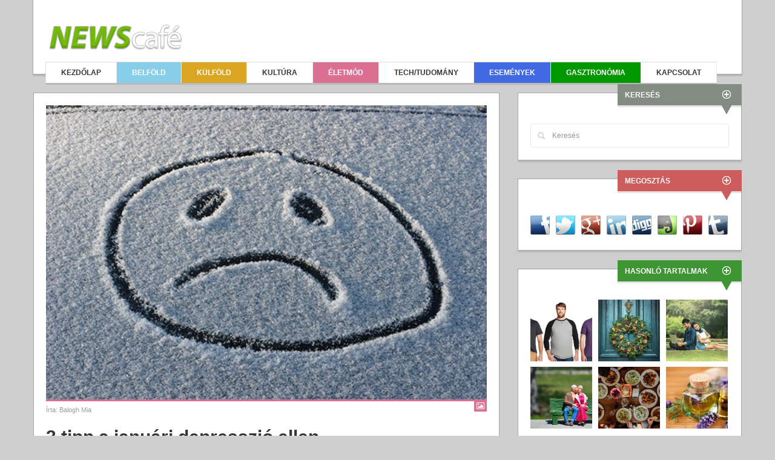

--- FILE ---
content_type: text/html; charset=UTF-8
request_url: http://newscafe.hu/eletmod/3-tipp-a-januari-depresszio-ellen/
body_size: 41903
content:
<!DOCTYPE html>
<!--[if IE 7]>
<html class="ie ie7" lang="hu-HU">
<![endif]-->
<!--[if IE 8]>
<html class="ie ie8" lang="hu-HU">
<![endif]-->
<!--[if IE 9]>
<html class="ie ie9" lang="hu-HU">
<![endif]-->
<!--[if !(IE 7) | !(IE 8) | !(IE 9) ]><!-->
<html lang="hu-HU" xmlns:fb="http://ogp.me/ns/fb#">
<!--<![endif]-->

<head>

<meta charset="UTF-8" />
<title>3 tipp a januári depresszió ellen | Newscafe</title>
<meta name="keywords" content="Newscafe" />
<meta name="description" content="" />  
<meta http-equiv="Content-Type" content="text/html; charset=utf-8"/>
<meta name="viewport" content="width=device-width, initial-scale=1.0">

<link rel="profile" href="http://gmpg.org/xfn/11" />
<link rel="pingback" href="http://newscafe.hu/xmlrpc.php" />

<meta property="og:title" content="3 tipp a januári depresszió ellen"/>
<meta property="og:description" content="Ne hagyd, hogy legyűrjön a téli rosszkedv – segítünk jobb kedvre derülni! &nbsp; Január a legdepisebb hónap, hisz gondolj csak bele: elmúltak az ünnepek, kint még hideg van, hamar sötétedik…..."/>


<!--Plugin WP Missed Schedule 2013.1231.2014 Build 2015-01-16 Active - Tag d06de72c0246b7bdf3a24bcc52449e37-->

<!-- This website is patched against a big problem not solved from WordPress 2.5+ to date -->

<link rel='stylesheet' id='bootstrap-main-style-css'  href='http://newscafe.hu/wp-content/themes/newscafe/css/bootstrap.css?ver=3.5.1' type='text/css' media='all' />
<link rel='stylesheet' id='bootstrap-responsive-css'  href='http://newscafe.hu/wp-content/themes/newscafe/css/bootstrap-responsive.css?ver=3.5.1' type='text/css' media='all' />
<link rel='stylesheet' id='ct-style-css'  href='http://newscafe.hu/wp-content/themes/newscafe/style.css?ver=3.5.1' type='text/css' media='all' />
<link rel='stylesheet' id='prettyphoto-style-css'  href='http://newscafe.hu/wp-content/themes/newscafe/css/prettyphoto.css?ver=3.5.1' type='text/css' media='all' />
<link rel='stylesheet' id='options-css-style-css'  href='http://newscafe.hu/wp-content/themes/newscafe/css/options.css?ver=3.5.1' type='text/css' media='all' />
<script type='text/javascript' src='http://newscafe.hu/wp-includes/js/jquery/jquery.js?ver=1.8.3'></script>
<link rel='prev' title='Ritka égi jelenséget láthatunk januárban' href='http://newscafe.hu/belfold/ritka-egi-jelenseget-lathatunk-januarban/' />
<link rel='next' title='Illatosítás természetesen, avagy így lesz az otthonod mindig „rózsaillatú”' href='http://newscafe.hu/eletmod/illatositas-termeszetesen-avagy-igy-lesz-az-otthonod-mindig-rozsaillatu/' />
<link rel='canonical' href='http://newscafe.hu/eletmod/3-tipp-a-januari-depresszio-ellen/' />
<link rel='shortlink' href='http://newscafe.hu/?p=6478' />

<!-- This site is using AdRotate v3.8.5 to display their advertisements - http://www.adrotateplugin.com/ -->
<!-- AdRotate CSS for Blocks -->
<style type="text/css" media="screen">
.b-1 { overflow:auto;margin:0;padding:1px;clear:none;width:auto;height:auto; }
.a-1 { margin:1px;clear:none;float:left;width:728px;height:90px;border:0px #fff none; }
.b-2 { overflow:auto;margin:0;padding:1px;clear:none;width:auto;height:auto; }
.a-2 { margin:1px;clear:none;float:left;width:240px;height:410px;border:0px #fff none; }
.block_left { clear:left; }
.block_right { clear:right; }
.block_both { clear:both; }
</style>
<!-- / AdRotate CSS for Blocks -->

<!-- Fav and touch icons -->
<link rel="shortcut icon" href="http://newscafe.hu/wp-content/themes/newscafe/img/favicon.ico">
<link rel="apple-touch-icon-precomposed" sizes="144x144" href="http://newscafe.hu/wp-content/themes/newscafe/img/icons/apple-touch-icon-144-precomposed.png">
<link rel="apple-touch-icon-precomposed" sizes="114x114" href="http://newscafe.hu/wp-content/themes/newscafe/img/icons/apple-touch-icon-114-precomposed.png">
<link rel="apple-touch-icon-precomposed" sizes="72x72" href="http://newscafe.hu/wp-content/themes/newscafe/img/icons/apple-touch-icon-72-precomposed.png">
<link rel="apple-touch-icon-precomposed" href="http://newscafe.hu/wp-content/themes/newscafe/img/icons/apple-touch-icon-57-precomposed.png">
<!-- HTML5 shim, for IE6-8 support of HTML5 elements -->
<!--[if lt IE 9]>
<script src="http://html5shim.googlecode.com/svn/trunk/html5.js"></script>
<script src="http://newscafe.hu/wp-content/themes/newscafe/js/respond.min.js"></script>
<![endif]-->
<script>if(Function('/*@cc_on return 10===document.documentMode@*/')()){document.documentElement.className='ie10';}</script>    <script type="text/javascript">
    // Equal Height Columns
    jQuery.noConflict();
        function equalHeight(group) {
            tallest = 0;
            group.each(function() {
                thisHeight = jQuery(this).height();
                if(thisHeight > tallest) {
                    tallest = thisHeight;
                }
            });
            group.height(tallest);
        }
    jQuery(document).ready(function() {
        equalHeight(jQuery(".sf-menu-flat > li"));
    });
    </script>

	

</head>

<body class="single single-post postid-6478 single-format-standard body-class">
<div id="fb-root"></div>
<script>(function(d, s, id) {
  var js, fjs = d.getElementsByTagName(s)[0];
  if (d.getElementById(id)) return;
  js = d.createElement(s); js.id = id;
  js.src = "//connect.facebook.net/hu_HU/all.js#xfbml=1&appId=536374373065163";
  fjs.parentNode.insertBefore(js, fjs);
}(document, 'script', 'facebook-jssdk'));</script>

    

<!-- Start Top Content -->
<div id="header" itemscope itemtype="http://schema.org/WPHeader" >

<!-- START TOP BLOCK -->
    <div>
      <div id="top-block-bg" class="container border-1px bottom-shadow">
    
    
    
        <div class="row-fluid">
          <div class="span3 logo-block">
            <div id="logo">
                                  <a href="http://newscafe.hu"><img src="http://newscafe.hu/wp-content/uploads/2014/11/newscafe-logo.png" alt="" /></a><br />
                    <!--****** Hírek egy kávé mellé ****** -->                     
                    <div id="weather" style="margin-top: 10px;">
                                            
                    </div>
                             </div> <!-- #logo -->
          </div><!-- /span3 -->



          <div class="span9">
            <div class="banner">
              <!-- Either there are no banners, they are disabled or none qualified for this location! -->                              <!-- <a target="_blank" href=""><img src="" alt="" /></a> -->
                          </div><!-- .banner -->
          </div><!-- /span9 -->
        </div><!-- /row-fluid -->

  <div id="mainmenu-block-bg">
    <div class="container">
        <div class="row-fluid">
          <div class="span12">
            <div class="navigation">
              <div id="menu" class="ct-dropdown-menu border-1px bottom-shadow">
                <div class="menu-top-menu-container"><ul id="menu-top-menu" class="sf-menu"><li id="menu-item-392" class="menu-item menu-item-type-custom menu-item-object-custom menu-item-home menu-item-392"><a href="http://newscafe.hu/">Kezdőlap</a></li>
<li id="menu-item-540" class="menu-item menu-item-type-taxonomy menu-item-object-category menu-item-540"><a href="http://newscafe.hu/rovat/belfold/">Belföld</a></li>
<li id="menu-item-541" class="menu-item menu-item-type-taxonomy menu-item-object-category menu-item-541"><a href="http://newscafe.hu/rovat/kulfold/">Külföld</a></li>
<li id="menu-item-611" class="menu-item menu-item-type-taxonomy menu-item-object-category menu-item-611"><a href="http://newscafe.hu/rovat/kultura/">Kultúra</a></li>
<li id="menu-item-539" class="menu-item menu-item-type-taxonomy menu-item-object-category current-post-ancestor current-menu-parent current-post-parent menu-item-539"><a href="http://newscafe.hu/rovat/eletmod/">Életmód</a></li>
<li id="menu-item-791" class="menu-item menu-item-type-taxonomy menu-item-object-category menu-item-791"><a href="http://newscafe.hu/rovat/tech-tudomany/">Tech/tudomány</a></li>
<li id="menu-item-544" class="menu-item menu-item-type-taxonomy menu-item-object-category menu-item-544"><a href="http://newscafe.hu/rovat/esemenyek/">Események</a></li>
<li id="menu-item-542" class="menu-item menu-item-type-taxonomy menu-item-object-category menu-item-542"><a href="http://newscafe.hu/rovat/gasztronomia/">Gasztronómia</a></li>
<li id="menu-item-393" class="menu-item menu-item-type-post_type menu-item-object-page menu-item-393"><a href="http://newscafe.hu/kapcsolat/">Kapcsolat</a></li>
</ul></div>              </div> <!-- /menu -->
            </div>  <!-- /navigation -->
          </div><!-- /span9 -->
        </div><!-- /row-fluid -->
    </div> <!-- container -->
  </div> <!-- mainmenu-block-bg --> 
  
    
	  </div><!-- /container -->      
    </div><!-- /top-block-bg -->	
    <!-- END TOP BLOCK -->

  </div> <!-- #header -->

		


  <!-- START SINGLE CONTENT ENTRY -->
  <div id="content" class="container">

		


    	  <!-- CONTENT + RIGHT -->
      <div id="wide-sidebar" class="row-fluid">
        <div class="span8 sb-8">
                    <div class="row-fluid">
            <div class="span12">
		  	  

<div class="row-fluid">
	<div class="span12">
		<div id="entry-post" class="margin-30t box border-1px bottom-shadow clearfix">
	    				
       	    								<article id="post-6478" class="post-6478 post type-post status-publish format-standard hentry category-eletmod tag-depresszio tag-ellen tag-januari" itemscope itemtype="http://schema.org/BlogPosting">
						  				
	  								      	  				<div class="widget-post-big-thumb ct-preload">
		        							
										<a data-rel="prettyPhoto" href="http://newscafe.hu/wp-content/uploads/2019/01/winter-blues.jpg" title="3 tipp a januári depresszió ellen"><img itemprop="image" src="http://newscafe.hu/wp-content/uploads/2019/01/winter-blues.jpg" alt="3 tipp a januári depresszió ellen" /></a>
		  	  						</div><!-- .widget-post-big-thumb -->
	    						
		  				<!-- different meta style if no thumbnail -->
	        			<div class="meta-posted-by muted-small" style="border-top: 3px solid #db7093;">
		        			Írta: <a href="http://newscafe.hu/author/balogh-mia/" title="Balogh Mia bejegyzése" rel="author">Balogh Mia</a>		        			<meta itemprop="author" content="Balogh Mia">
    						<span class="post-format" title="image" style="background-color:#db7093;"><i class="ct-format image"></i></span><!-- post-format -->
	        			</div><!-- .meta-posted-by -->

		  				<!-- title -->
		  				<h1 class="entry-title" itemprop="name headline">3 tipp a januári depresszió ellen</h1>


						

		  				<!-- post content -->
		  				<div class="entry-content clearfix" itemprop="articleBody"><p><b>Ne hagyd, hogy legyűrjön a téli rosszkedv – segítünk jobb kedvre derülni! </b></p>
<p>&nbsp;</p>
<p>Január a legdepisebb hónap, hisz gondolj csak bele: elmúltak az ünnepek, kint még hideg van, hamar sötétedik… kicsit olyan, mintha a tavasz sosem jönne el. Könnyű ilyenkor megadni magunkat a rosszkedvnek, és búbánatba feledkezni. De most segítünk, hogy téged ebben a hónapban se hagyjon el a derű, és boldogan várd a februárt!</p>
<p>&nbsp;</p>
<p>1. Mozgás! – A mozgás nemcsak az alakunknak tesz jót, hanem a kedvünknek is, ugyanis beindítja az agyban az endorfin termelődését – ettől a hormontól pedig rózsaszínben fogjuk látni a világot. Na jó, azt talán nem, de energikusabbnak és boldogabbnak érezzük majd magunkat. A nevetés is fokozza az endorfintermelést, kombináld hát a mozgást és a kacagást egy hahota jóga órán! A hatás nem marad el. <img src='http://newscafe.hu/wp-includes/images/smilies/icon_wink.gif' alt=';)' class='wp-smiley' /> </p>
<p>&nbsp;</p>
<p>2. (T)edd magad boldoggá – Bizony, az ételek is segíthetnek abban, hogy boldogabbak legyünk! Zöldségek közül jókedvre derítő hatású az articsóka, a kukorica, a lencse, a cékla, a sárgarépa, a burgonya és a spárga, gyümölcsök közül pedig a banán, az alma, a mandarin, a narancs, a cseresznye, a meggy, az eper, a málna és az ananász.</p>
<p>&nbsp;</p>
<p>3. Örülj a pillanatnak – Az egész napos rohanásban sokszor észre sem vesszük, ha valami jó dolog történt velünk, vagy ha meg is látjuk a szépet, a jót, gyorsan elfelejtjük. Tanuld meg értékelni a boldog pillanatokat, legyen szó akár egy bókról, egy kiskutya őszinte öröméről, amikor megsimogatod, vagy egy csésze forrócsokiról. A nap végén egy kis füzetbe össze is írhatsz három-négy jó dolgot, amelyek aznap történtek veled. Így ha legközelebb rosszkedvűnek éreznéd magad, csak előkapod a füzetet, és a szép élmények újraolvasásával ismét jó kedvre derítheted magad.</p>
<p>&nbsp;</p>
</div><!-- .entry-content -->

						
						<fb:like href="http://newscafe.hu/eletmod/3-tipp-a-januari-depresszio-ellen/" send="true" width="450" show_faces="true"></fb:like>
						
						<li id="tilt_social_widget-3" class="widget widget_tilt_social_widget"><div>		<ul class="tssw-list">
			<li class="tssw-item"><a href="http://www.facebook.com/share.php?u=http%3A%2F%2Fnewscafe.hu%2Feletmod%2F3-tipp-a-januari-depresszio-ellen%2F&title=3+tipp+a+janu%C3%A1ri+depresszi%C3%B3+ellen" target="_blank"><span class="tssw-icon tssw-facebook"></span><span class="tssw-tooltip">Facebook</span></a></li><li class="tssw-item"><a href="http://twitter.com/home?status=3+tipp+a+janu%C3%A1ri+depresszi%C3%B3+ellen+http%3A%2F%2Fnewscafe.hu%2Feletmod%2F3-tipp-a-januari-depresszio-ellen%2F" target="_blank"><span class="tssw-icon tssw-twitter"></span><span class="tssw-tooltip">Twitter</span></a></li><li class="tssw-item"><a href="https://plus.google.com/share?url=http%3A%2F%2Fnewscafe.hu%2Feletmod%2F3-tipp-a-januari-depresszio-ellen%2F" target="_blank"><span class="tssw-icon tssw-gplus"></span><span class="tssw-tooltip">Google+</span></a></li><li class="tssw-item"><a href="http://www.linkedin.com/shareArticle?mini=true&url=http%3A%2F%2Fnewscafe.hu%2Feletmod%2F3-tipp-a-januari-depresszio-ellen%2F&title=3+tipp+a+janu%C3%A1ri+depresszi%C3%B3+ellen&source=http%3A%2F%2Fnewscafe.hu" target="_blank"><span class="tssw-icon tssw-linkedin"></span><span class="tssw-tooltip">LinkedIn</span></a></li><li class="tssw-item"><a href="http://pinterest.com/pin/create/button/?url=http%3A%2F%2Fnewscafe.hu%2Feletmod%2F3-tipp-a-januari-depresszio-ellen%2F&media=http%3A%2F%2Fnewscafe.hu%2Feletmod%2F3-tipp-a-januari-depresszio-ellen%2F&description=Ne+hagyd%2C+hogy+legy%C5%B1rj%C3%B6n+a+t%C3%A9li+rosszkedv+%E2%80%93+seg%C3%ADt%C3%BCnk+jobb+kedvre+der%C3%BClni%21+%26nbsp%3B+Janu%C3%A1r+a+legdepisebb+h%C3%B3nap%2C+hisz+gondolj+csak+bele%3A+elm%C3%BAltak+az+%C3%BCnnepek%2C+kint+m%C3%A9g+hideg+van%2C+hamar+s%C3%B6t%C3%A9tedik%E2%80%A6..." target="_blank"><span class="tssw-icon tssw-pinterest"></span><span class="tssw-tooltip">Pinterest</span></a></li><li class="tssw-item"><a href="http://www.evernote.com/clip.action?url=http%3A%2F%2Fnewscafe.hu%2Feletmod%2F3-tipp-a-januari-depresszio-ellen%2F&title=3+tipp+a+janu%C3%A1ri+depresszi%C3%B3+ellen" target="_blank"><span class="tssw-icon tssw-evernote"></span><span class="tssw-tooltip">Evernote</span></a></li><li class="tssw-item"><a href="http://www.google.com/bookmarks/mark?op=edit&bkmk=http%3A%2F%2Fnewscafe.hu%2Feletmod%2F3-tipp-a-januari-depresszio-ellen%2F&title=3+tipp+a+janu%C3%A1ri+depresszi%C3%B3+ellen&annotation=Ne+hagyd%2C+hogy+legy%C5%B1rj%C3%B6n+a+t%C3%A9li+rosszkedv+%E2%80%93+seg%C3%ADt%C3%BCnk+jobb+kedvre+der%C3%BClni%21+%26nbsp%3B+Janu%C3%A1r+a+legdepisebb+h%C3%B3nap%2C+hisz+gondolj+csak+bele%3A+elm%C3%BAltak+az+%C3%BCnnepek%2C+kint+m%C3%A9g+hideg+van%2C+hamar+s%C3%B6t%C3%A9tedik%E2%80%A6..." target="_blank"><span class="tssw-icon tssw-gbookmarks"></span><span class="tssw-tooltip">Google Bookmarks</span></a></li><li class="tssw-item"><a href="http://www.tumblr.com/share?v=3&u=http%3A%2F%2Fnewscafe.hu%2Feletmod%2F3-tipp-a-januari-depresszio-ellen%2F&t=3+tipp+a+janu%C3%A1ri+depresszi%C3%B3+ellen" target="_blank"><span class="tssw-icon tssw-tumblr"></span><span class="tssw-tooltip">Tumblr</span></a></li>		</ul>
		</div></li>


						<!-- post tags -->
		  				<div class="entry-tags clearfix">
			    			<a href="http://newscafe.hu/tag/depresszio/" rel="tag">depresszió</a><a href="http://newscafe.hu/tag/ellen/" rel="tag">ellen</a><a href="http://newscafe.hu/tag/januari/" rel="tag">januári</a>			    			<meta itemprop="keywords" content="depresszió, ellen, januári">
			  			</div><!-- entry-tags -->
		  				
		  				<!-- post meta -->
						<div class="meta">
																					
        
                <!--<span class="meta-comments">
                    </span><!-- .meta-comments -->
        
                <span class="meta-views" title="Megtekintés">
            1163        </span><!-- .meta-views-->
        
                <span class="meta-date" title="Dátum">
            2019. január 10        </span><!-- .meta-date-->
        
                <span class="meta-category" title="Rovat">
            <a href="http://newscafe.hu/rovat/eletmod/" title="Életmód kategória összes bejegyzése" >Életmód</a>        </span><!-- .meta-category-->
        
							<meta itemprop="datePublished" content="2019. január 10."><span class="meta-time">2019. január 10.</span>
						</div><!-- .meta -->
						<div class="widget-devider-1px"></div>


						

						

						<!-- START COMMENTS -->
			  			<div id="entry-comments" class="clearfix">
							
<div id="comments" class="comments-area">

	
	
									
</div><!-- #comments .comments-area -->
												    		<div class="post-title" style="margin-top:40px;"><h4 style="border-top: 1px solid #EBECED; padding-top: 10px;">Facebook Comments</h4></div><!-- post-title -->
					    		<div class="fb-comments" data-href="http://newscafe.hu/eletmod/3-tipp-a-januari-depresszio-ellen/" data-num-posts="2" data-width="470"></div><!-- fb-comments -->
								<!--<div id="fb-root"></div> fb-root -->
								<!-- <script>(function(d, s, id) {
								//   var js, fjs = d.getElementsByTagName(s)[0];
								//   if (d.getElementById(id)) return;
								//   js = d.createElement(s); js.id = id;
								//   js.src = ; ;
								//   fjs.parentNode.insertBefore(js, fjs);
								// }(document, 'script', 'facebook-jssdk'));</script>-->
							

							
						</div><!-- entry-comments -->
					</article><!-- post-ID -->

					<nav class="nav-single">
						<div class="widget-devider"></div>
						<span class="nav-previous"><a href="http://newscafe.hu/belfold/ritka-egi-jelenseget-lathatunk-januarban/" rel="prev"><span class="meta-nav">&larr;</span> Ritka égi jelenséget láthatunk januárban</a></span>
						<span class="nav-next"><a href="http://newscafe.hu/eletmod/illatositas-termeszetesen-avagy-igy-lesz-az-otthonod-mindig-rozsaillatu/" rel="next">Illatosítás természetesen, avagy így lesz az otthonod mindig „rózsaillatú” <span class="meta-nav">&rarr;</span></a></span>
					</nav><!-- .nav-single -->

										<nav class="nav-single-hidden">
										
							<span class="nav-previous"><a href="http://newscafe.hu/belfold/ritka-egi-jelenseget-lathatunk-januarban/" rel="prev"><span class="meta-nav">&larr;</span> Previous</a></span>
													                        <!-- next_posts_link -->
							<span class="nav-next"><a href="http://newscafe.hu/eletmod/illatositas-termeszetesen-avagy-igy-lesz-az-otthonod-mindig-rozsaillatu/" rel="next">Next <span class="meta-nav">&rarr;</span></a></span>
							
						<div class="clear"></div>
					</nav><!-- .nav-single-hidden -->
					
						
		</div> <!-- post-entry -->
	  </div><!-- span12 -->
	</div><!-- row-fluid -->            </div><!-- span12 -->
          </div><!-- row-fluid -->
                  </div><!-- span8 -->
        <div class="span4 sb-4">
          
<!-- START SEARCH WIDGET -->
<div class="ct-full-width"><div class="widget margin-30t box border-1px bottom-shadow clearfix" style="background:#FFFFFF;"><div class="widget-title bottom-shadow" style="background:#838b83;"><h2>Keresés</h2><div class="arrow-down" style="border-top-color:#838b83;"></div><!-- .arrow-down --><div class="plus"><span></span></div><!-- .plus --></div><!-- widget-title -->
		<div id="search-block">	<form method="get" id="searchform" action="http://newscafe.hu/">
		<label for="s" class="assistive-text">Keresés</label>
		<input type="text" class="field" name="s" id="s" placeholder="Keresés" />
		<input type="submit" class="submit" name="submit" id="searchsubmit" value="Keresés" />
	</form>
</div><!-- /search-block -->
	

		</div><!-- .widget --></div><!-- .ct-block --><div class="ct-block"><div class="widget margin-30t box border-1px bottom-shadow clearfix"><div class="widget-title bottom-shadow" style="background:#cd5c5c;"><h2>Megosztás</h2><div class="arrow-down" style="border-top-color:#cd5c5c;"></div><!-- .arrow-down --><div class="plus"><span></span></div><!-- .plus --></div><!-- widget-title -->		<ul class="tssw-list">
			<li class="tssw-item"><a href="http://www.facebook.com/share.php?u=http%3A%2F%2Fnewscafe.hu%2Feletmod%2F3-tipp-a-januari-depresszio-ellen%2F&title=3+tipp+a+janu%C3%A1ri+depresszi%C3%B3+ellen" target="_blank"><span class="tssw-icon tssw-facebook"></span><span class="tssw-tooltip">Facebook</span></a></li><li class="tssw-item"><a href="http://twitter.com/home?status=3+tipp+a+janu%C3%A1ri+depresszi%C3%B3+ellen+http%3A%2F%2Fnewscafe.hu%2Feletmod%2F3-tipp-a-januari-depresszio-ellen%2F" target="_blank"><span class="tssw-icon tssw-twitter"></span><span class="tssw-tooltip">Twitter</span></a></li><li class="tssw-item"><a href="https://plus.google.com/share?url=http%3A%2F%2Fnewscafe.hu%2Feletmod%2F3-tipp-a-januari-depresszio-ellen%2F" target="_blank"><span class="tssw-icon tssw-gplus"></span><span class="tssw-tooltip">Google+</span></a></li><li class="tssw-item"><a href="http://www.linkedin.com/shareArticle?mini=true&url=http%3A%2F%2Fnewscafe.hu%2Feletmod%2F3-tipp-a-januari-depresszio-ellen%2F&title=3+tipp+a+janu%C3%A1ri+depresszi%C3%B3+ellen&source=http%3A%2F%2Fnewscafe.hu" target="_blank"><span class="tssw-icon tssw-linkedin"></span><span class="tssw-tooltip">LinkedIn</span></a></li><li class="tssw-item"><a href="http://www.digg.com/submit?phase=2&url=http%3A%2F%2Fnewscafe.hu%2Feletmod%2F3-tipp-a-januari-depresszio-ellen%2F&title=3+tipp+a+janu%C3%A1ri+depresszi%C3%B3+ellen" target="_blank"><span class="tssw-icon tssw-digg"></span><span class="tssw-tooltip">Digg</span></a></li><li class="tssw-item"><a href="http://www.evernote.com/clip.action?url=http%3A%2F%2Fnewscafe.hu%2Feletmod%2F3-tipp-a-januari-depresszio-ellen%2F&title=3+tipp+a+janu%C3%A1ri+depresszi%C3%B3+ellen" target="_blank"><span class="tssw-icon tssw-evernote"></span><span class="tssw-tooltip">Evernote</span></a></li><li class="tssw-item"><a href="http://pinterest.com/pin/create/button/?url=http%3A%2F%2Fnewscafe.hu%2Feletmod%2F3-tipp-a-januari-depresszio-ellen%2F&media=http%3A%2F%2Fnewscafe.hu%2Feletmod%2F3-tipp-a-januari-depresszio-ellen%2F&description=Ne+hagyd%2C+hogy+legy%C5%B1rj%C3%B6n+a+t%C3%A9li+rosszkedv+%E2%80%93+seg%C3%ADt%C3%BCnk+jobb+kedvre+der%C3%BClni%21+%26nbsp%3B+Janu%C3%A1r+a+legdepisebb+h%C3%B3nap%2C+hisz+gondolj+csak+bele%3A+elm%C3%BAltak+az+%C3%BCnnepek%2C+kint+m%C3%A9g+hideg+van%2C+hamar+s%C3%B6t%C3%A9tedik%E2%80%A6..." target="_blank"><span class="tssw-icon tssw-pinterest"></span><span class="tssw-tooltip">Pinterest</span></a></li><li class="tssw-item"><a href="http://www.tumblr.com/share?v=3&u=http%3A%2F%2Fnewscafe.hu%2Feletmod%2F3-tipp-a-januari-depresszio-ellen%2F&t=3+tipp+a+janu%C3%A1ri+depresszi%C3%B3+ellen" target="_blank"><span class="tssw-icon tssw-tumblr"></span><span class="tssw-tooltip">Tumblr</span></a></li>		</ul>
		</div><!-- .widget --></div><!-- .ct-block -->
<!-- START RELATED POSTS WIDGETS -->
<div class="ct-full-width"><div class="widget margin-30t box border-1px bottom-shadow clearfix" style="background:#FFFFFF;"><div class="widget-title bottom-shadow" style="background:#3f9433;"><h2>Hasonló tartalmak</h2><div class="arrow-down" style="border-top-color:#3f9433;"></div><!-- .arrow-down --><div class="plus"><span></span></div><!-- .plus --></div><!-- widget-title -->
		
				<ul class="related-posts-single clearfix">
								    					      			<li class="ct-preload">
								<a href='http://newscafe.hu/eletmod/o-az-elso-plus-size-ferfimodell/' title='Ő az első plus size férfimodell'><img width="150" height="150" src="http://newscafe.hu/wp-content/uploads/2016/03/zach-miko-mannequin-homme-grande-taille-magasins-target-150x150.jpg" class="attachment-thumbnail wp-post-image" alt="zach-miko-mannequin-homme-grande-taille-magasins-target" title="Ő az első plus size férfimodell" /></a>
	  	  		  	  		</li>
										  				    					      			<li class="ct-preload">
								<a href='http://newscafe.hu/eletmod/filleres-karacsonyi-dekorotletek-amiket-te-magad-is-elkeszithetsz/' title='Filléres karácsonyi dekorötletek, amiket te magad is elkészíthetsz'><img width="150" height="150" src="http://newscafe.hu/wp-content/uploads/2019/12/photo-1448062920312-78ec18ff7e3c-150x150.jpeg" class="attachment-thumbnail wp-post-image" alt="photo-1448062920312-78ec18ff7e3c" title="Filléres karácsonyi dekorötletek, amiket te magad is elkészíthetsz" /></a>
	  	  		  	  		</li>
										  				    					      			<li class="ct-preload">
								<a href='http://newscafe.hu/eletmod/4-dolog-amit-maris-megtanultunk-a-koronavirus-kapcsan/' title='4 dolog, amit máris megtanultunk a koronavírus kapcsán'><img width="150" height="150" src="http://newscafe.hu/wp-content/uploads/2020/04/caucasian-1822655_960_720-150x150.jpg" class="attachment-thumbnail wp-post-image" alt="caucasian-1822655_960_720" title="4 dolog, amit máris megtanultunk a koronavírus kapcsán" /></a>
	  	  		  	  		</li>
										  				    					      			<li class="ct-preload">
								<a href='http://newscafe.hu/eletmod/ezeket-tedd-meg-ha-hosszu-eletu-szeretnel-lenni/' title='Ezeket tedd meg, ha hosszú életű szeretnél lenni'><img width="150" height="150" src="http://newscafe.hu/wp-content/uploads/2019/10/old-couple-2313286_1280-150x150.jpg" class="attachment-thumbnail wp-post-image" alt="old-couple-2313286_1280" title="Ezeket tedd meg, ha hosszú életű szeretnél lenni" /></a>
	  	  		  	  		</li>
										  				    					      			<li class="ct-preload">
								<a href='http://newscafe.hu/eletmod/mobilapplikacioval-az-elelmiszerpazarlas-ellen/' title='Mobilapplikációval az élelmiszerpazarlás ellen'><img width="150" height="150" src="http://newscafe.hu/wp-content/uploads/2020/10/stefan-vladimirov-Q_Moi2xjieU-unsplash-150x150.jpg" class="attachment-thumbnail wp-post-image" alt="stefan-vladimirov-Q_Moi2xjieU-unsplash" title="Mobilapplikációval az élelmiszerpazarlás ellen" /></a>
	  	  		  	  		</li>
										  				    					      			<li class="ct-preload">
								<a href='http://newscafe.hu/eletmod/igy-keszitsd-el-a-sajat-hazi-szunyogriasztodat/' title='Így készítsd el a saját házi szúnyogriasztódat'><img width="150" height="150" src="http://newscafe.hu/wp-content/uploads/2019/06/letöltés-150x150.jpeg" class="attachment-thumbnail wp-post-image" alt="letöltés" title="Így készítsd el a saját házi szúnyogriasztódat" /></a>
	  	  		  	  		</li>
										  					</ul><!-- related-posts-single -->	
			
		</div><!-- .widget --></div><!-- .ct-block --><div class="ct-block"><div class="widget margin-30t box border-1px bottom-shadow clearfix"><div class="widget-title bottom-shadow" style="background:#cd5c5c;"><h2>Hirdetés</h2><div class="arrow-down" style="border-top-color:#cd5c5c;"></div><!-- .arrow-down --><div class="plus"><span></span></div><!-- .plus --></div><!-- widget-title --><!-- Either there are no banners, they are disabled or none qualified for this location! --></div><!-- .widget --></div><!-- .ct-block --><div class="ct-block"><div class="widget margin-30t box border-1px bottom-shadow clearfix"><div class="widget-title bottom-shadow" style="background:#cd5c5c;"><h2>CIMKÉK</h2><div class="arrow-down" style="border-top-color:#cd5c5c;"></div><!-- .arrow-down --><div class="plus"><span></span></div><!-- .plus --></div><!-- widget-title --><div class="tagcloud"><a href='http://newscafe.hu/tag/2016/' class='tag-link-163' title='10 téma' style='font-size: 9.2pt;'>2016</a>
<a href='http://newscafe.hu/tag/2017/' class='tag-link-764' title='9 téma' style='font-size: 8.66666666667pt;'>2017</a>
<a href='http://newscafe.hu/tag/2018/' class='tag-link-1101' title='14 téma' style='font-size: 11.0666666667pt;'>2018</a>
<a href='http://newscafe.hu/tag/2020/' class='tag-link-1921' title='16 téma' style='font-size: 11.7333333333pt;'>2020</a>
<a href='http://newscafe.hu/tag/applikacio/' class='tag-link-264' title='15 téma' style='font-size: 11.3333333333pt;'>applikáció</a>
<a href='http://newscafe.hu/tag/auto/' class='tag-link-563' title='8 téma' style='font-size: 8pt;'>autó</a>
<a href='http://newscafe.hu/tag/balaton/' class='tag-link-446' title='10 téma' style='font-size: 9.2pt;'>balaton</a>
<a href='http://newscafe.hu/tag/bambusz-szen/' class='tag-link-1746' title='12 téma' style='font-size: 10.1333333333pt;'>bambusz szén</a>
<a href='http://newscafe.hu/tag/budapest/' class='tag-link-159' title='92 téma' style='font-size: 21.6pt;'>budapest</a>
<a href='http://newscafe.hu/tag/budapesten/' class='tag-link-974' title='22 téma' style='font-size: 13.4666666667pt;'>budapesten</a>
<a href='http://newscafe.hu/tag/cipo/' class='tag-link-838' title='9 téma' style='font-size: 8.66666666667pt;'>cipő</a>
<a href='http://newscafe.hu/tag/ellen/' class='tag-link-728' title='9 téma' style='font-size: 8.66666666667pt;'>ellen</a>
<a href='http://newscafe.hu/tag/facebook/' class='tag-link-314' title='13 téma' style='font-size: 10.6666666667pt;'>facebook</a>
<a href='http://newscafe.hu/tag/fesztival/' class='tag-link-319' title='14 téma' style='font-size: 11.0666666667pt;'>fesztivál</a>
<a href='http://newscafe.hu/tag/film/' class='tag-link-325' title='24 téma' style='font-size: 14pt;'>film</a>
<a href='http://newscafe.hu/tag/hiilibag/' class='tag-link-1603' title='98 téma' style='font-size: 22pt;'>hiilibag</a>
<a href='http://newscafe.hu/tag/ikea/' class='tag-link-911' title='9 téma' style='font-size: 8.66666666667pt;'>ikea</a>
<a href='http://newscafe.hu/tag/karacsony/' class='tag-link-715' title='16 téma' style='font-size: 11.7333333333pt;'>karácsony</a>
<a href='http://newscafe.hu/tag/karacsonyi/' class='tag-link-721' title='14 téma' style='font-size: 11.0666666667pt;'>karácsonyi</a>
<a href='http://newscafe.hu/tag/kiallitas/' class='tag-link-533' title='10 téma' style='font-size: 9.2pt;'>kiállítás</a>
<a href='http://newscafe.hu/tag/koncert/' class='tag-link-650' title='27 téma' style='font-size: 14.6666666667pt;'>koncert</a>
<a href='http://newscafe.hu/tag/koronavirus/' class='tag-link-2175' title='14 téma' style='font-size: 11.0666666667pt;'>koronavírus</a>
<a href='http://newscafe.hu/tag/kutya/' class='tag-link-449' title='13 téma' style='font-size: 10.6666666667pt;'>kutya</a>
<a href='http://newscafe.hu/tag/lakas/' class='tag-link-1661' title='18 téma' style='font-size: 12.4pt;'>lakás</a>
<a href='http://newscafe.hu/tag/legjobb/' class='tag-link-270' title='11 téma' style='font-size: 9.73333333333pt;'>legjobb</a>
<a href='http://newscafe.hu/tag/levego/' class='tag-link-254' title='31 téma' style='font-size: 15.4666666667pt;'>levegő</a>
<a href='http://newscafe.hu/tag/levegoszuro/' class='tag-link-1991' title='9 téma' style='font-size: 8.66666666667pt;'>levegőszűrő</a>
<a href='http://newscafe.hu/tag/legszuro/' class='tag-link-1644' title='17 téma' style='font-size: 12.1333333333pt;'>légszűrő</a>
<a href='http://newscafe.hu/tag/magyar/' class='tag-link-189' title='60 téma' style='font-size: 19.2pt;'>magyar</a>
<a href='http://newscafe.hu/tag/magyarorszag/' class='tag-link-186' title='8 téma' style='font-size: 8pt;'>magyarország</a>
<a href='http://newscafe.hu/tag/magyarorszagon/' class='tag-link-757' title='12 téma' style='font-size: 10.1333333333pt;'>magyarországon</a>
<a href='http://newscafe.hu/tag/nyaralas/' class='tag-link-453' title='8 téma' style='font-size: 8pt;'>nyaralás</a>
<a href='http://newscafe.hu/tag/nyar/' class='tag-link-496' title='8 téma' style='font-size: 8pt;'>nyár</a>
<a href='http://newscafe.hu/tag/nyari/' class='tag-link-504' title='8 téma' style='font-size: 8pt;'>nyári</a>
<a href='http://newscafe.hu/tag/otthon/' class='tag-link-123' title='23 téma' style='font-size: 13.7333333333pt;'>otthon</a>
<a href='http://newscafe.hu/tag/penesz/' class='tag-link-1602' title='9 téma' style='font-size: 8.66666666667pt;'>penész</a>
<a href='http://newscafe.hu/tag/program/' class='tag-link-232' title='13 téma' style='font-size: 10.6666666667pt;'>program</a>
<a href='http://newscafe.hu/tag/programok/' class='tag-link-300' title='22 téma' style='font-size: 13.4666666667pt;'>programok</a>
<a href='http://newscafe.hu/tag/strand/' class='tag-link-475' title='9 téma' style='font-size: 8.66666666667pt;'>strand</a>
<a href='http://newscafe.hu/tag/szagok/' class='tag-link-1722' title='13 téma' style='font-size: 10.6666666667pt;'>szagok</a>
<a href='http://newscafe.hu/tag/tipp/' class='tag-link-343' title='13 téma' style='font-size: 10.6666666667pt;'>tipp</a>
<a href='http://newscafe.hu/tag/tippek/' class='tag-link-261' title='26 téma' style='font-size: 14.4pt;'>tippek</a>
<a href='http://newscafe.hu/tag/video-2/' class='tag-link-106' title='9 téma' style='font-size: 8.66666666667pt;'>video</a>
<a href='http://newscafe.hu/tag/uj/' class='tag-link-202' title='17 téma' style='font-size: 12.1333333333pt;'>új</a>
<a href='http://newscafe.hu/tag/osz/' class='tag-link-584' title='8 téma' style='font-size: 8pt;'>ősz</a></div>
</div><!-- .widget --></div><!-- .ct-block -->        </div><!-- span4 -->      
      </div><!-- row-fluid -->
	  <!-- END CONTENT + RIGHT -->


        
  </div> <!-- #content -->
  <!-- END CONTENT ENTRY -->



<footer id="footer" role="contentinfo" itemscope="" itemtype="http://schema.org/WPFooter">

	    <div style="margin-bottom: 150px; margin-top: 50px;">
    	<div id="bottom-block-bg" class="container border-1px bottom-shadow totop-container">

    
    		<div class="row-fluid">
	  		
	  			<!-- START FOOTER WIDGETS -->
						
		<!-- BEGIN WIDGET -->
		
<!-- START ADVANCED TEXT WIDGET -->
<div class="span4"><div class="widget margin-30t box border-1px bottom-shadow clearfix" style="background:none;padding-top: 20px; padding:20px; border:0px;">		
		<div class="text-widget" style="overflow: hidden; font-style:normal; font-weight:normal; text-align:left; color:#000000; font-size:12px; line-height:19px; text-transform: none;">Newscafé © 2012-2021</div>			
		<!-- END WIDGET -->
		</div><!-- .widget --></div><!-- .span4 -->		
		<!-- BEGIN WIDGET -->
		
<!-- START ADVANCED TEXT WIDGET -->
<div class="span4"><div class="widget margin-30t box border-1px bottom-shadow clearfix" style="background:none;padding-top: 20px; padding:20px; border:0px;">		
		<div class="text-widget" style="overflow: hidden; font-style:normal; font-weight:normal; text-align:center; color:#d5d3d3; font-size:12px; line-height:19px; text-transform: none;">Created by <a href="http://brilantic.hu">Brilantic Zrt.</a></div>			
		<!-- END WIDGET -->
		</div><!-- .widget --></div><!-- .span4 -->
<!-- END SOCIAL ICONS WIDGETS -->
<div class="span4"><div class="widget margin-30t box border-1px bottom-shadow clearfix" style="background:#FFFFFF;padding-top: 20px;">
		<div class="social-icons">
			<a href="https://www.facebook.com/pages/NEWSCAFE/102474413201956" class="facebook" target="_blank" title="Facebook"></a><a href="http://google.com" class="google" target="_blank" title="Google"></a><a href="http://linkedin.com" class="linkedin" target="_blank" title="Linkedin"></a><a href="http://pinterest.com" class="pinterest" target="_blank" title="Pinterest"></a><a href="http://newscafe.hu/rss" class="rss" target="_blank" title="RSS"></a><a href="http://twitter.com" class="twitter" target="_blank" title="Twitter"></a><a href="http://youtube.com" class="youtube" target="_blank" title="Youtube"></a>												
		</div><!-- .social-icons -->				

		</div><!-- .widget --></div><!-- .span4 -->				<!-- END FOOTER WIDGETS -->
  	    
  	    	</div> <!-- .row-fluid -->

      			<div class="container" style="position: absolute; bottom: -30px; text-align: center;">
    			<div class="bottom-menu border-1px bottom-shadow">
					<div class="menu-bottom-nav-container"><ul id="menu-bottom-nav" class="sf-menu add-nav"><li id="menu-item-394" class="menu-item menu-item-type-custom menu-item-object-custom menu-item-home menu-item-394"><a href="http://newscafe.hu/">Kezdőlap</a></li>
<li id="menu-item-575" class="menu-item menu-item-type-post_type menu-item-object-page menu-item-575"><a href="http://newscafe.hu/blog/">Blog</a></li>
<li id="menu-item-397" class="menu-item menu-item-type-post_type menu-item-object-page menu-item-397"><a href="http://newscafe.hu/sitemap/">Oldaltérkép</a></li>
<li id="menu-item-395" class="menu-item menu-item-type-post_type menu-item-object-page menu-item-395"><a href="http://newscafe.hu/archivum/">Archívum</a></li>
<li id="menu-item-171" class="menu-item menu-item-type-custom menu-item-object-custom menu-item-171"><a href="#">Adatvédelem</a></li>
<li id="menu-item-272" class="menu-item menu-item-type-custom menu-item-object-custom menu-item-272"><a href="#">Médiaajánlat</a></li>
<li id="menu-item-396" class="menu-item menu-item-type-post_type menu-item-object-page menu-item-396"><a href="http://newscafe.hu/kapcsolat/">Kapcsolat</a></li>
</ul></div>	  			</div> <!-- .bottom-menu -->
			</div> <!-- .container -->  	    
      
		</div><!-- #top-block-bg-boxed .container -->
	</div><!-- #bottom-block-bg -->

</footer>


<!--Plugin WP Missed Schedule 2013.1231.2014 Build 2015-01-16 Active - Tag d06de72c0246b7bdf3a24bcc52449e37-->

<!-- This website is patched against a big problem not solved from WordPress 2.5+ to date -->

<link rel='stylesheet' id='tiltSocialWidget_css-css'  href='http://newscafe.hu/wp-content/plugins/tilt-social-share-widget/css/style.css?ver=3.5.1' type='text/css' media='all' />
<script type='text/javascript'>
/* <![CDATA[ */
var ajax_var = {"url":"http:\/\/newscafe.hu\/wp-admin\/admin-ajax.php","nonce":"0341764de5"};
/* ]]> */
</script>
<script type='text/javascript' src='http://newscafe.hu/wp-content/themes/newscafe/js/post-like.js?ver=1.0'></script>
<script type='text/javascript' src='http://newscafe.hu/wp-content/themes/newscafe/js/superfish.js'></script>
<script type='text/javascript' src='http://newscafe.hu/wp-content/themes/newscafe/js/jquery.easing.1.3.js'></script>
<script type='text/javascript' src='http://newscafe.hu/wp-content/themes/newscafe/js/prettify.js'></script>
<script type='text/javascript' src='http://newscafe.hu/wp-content/themes/newscafe/js/jquery.flexslider-min.js'></script>
<script type='text/javascript' src='http://newscafe.hu/wp-content/themes/newscafe/js/jquery.fitvids.js'></script>
<script type='text/javascript' src='http://newscafe.hu/wp-content/themes/newscafe/js/jquery.prettyphoto.js'></script>
<script type='text/javascript' src='http://newscafe.hu/wp-content/themes/newscafe/js/jquery.preloader.js'></script>
<script type='text/javascript' src='http://newscafe.hu/wp-content/themes/newscafe/js/bootstrap.js'></script>
<script type='text/javascript' src='http://newscafe.hu/wp-content/themes/newscafe/js/custom.js'></script>
<script type='text/javascript' src='http://newscafe.hu/wp-content/themes/newscafe/js/scrolltopcontrol.js'></script>


<!-- STICKY MAIN MENU -->
<script>
jQuery.noConflict()(function($){
  $(document).ready(function(){
  
  // grab the initial top offset of the navigation 
  var sticky_navigation_offset_top = $('#mainmenu-block-bg').offset().top+60;
  
  // our function that decides weather the navigation bar should have "fixed" css position or not.
  var sticky_navigation = function(){
    var scroll_top = $(window).scrollTop(); // our current vertical position from the top
    
    // if we've scrolled more than the navigation, change its position to fixed to stick to top, otherwise change it back to relative
    if (scroll_top > sticky_navigation_offset_top) { 
      $('#mainmenu-block-bg').css({ 'background': 'rgba(47, 47, 47, 0.9)',  'position': 'fixed', 'top':0, 'left':0 });
    } else {
      $('#mainmenu-block-bg').css({ 'position': 'relative', 'background': '#FFF' }); 
    }   
  };
  
  // run our function on load
  sticky_navigation();
  
  // and run it again every time you scroll
  $(window).scroll(function() {
     sticky_navigation();
  });
  });
});
</script>
<!-- END STICKY MAIN MENU -->


<!-- For Images Preloading -->
	<script type="text/javascript">var runFancy = true;</script>

    <!--[if IE]>
    <script type="text/javascript">
      runFancy = false;
    </script>
    <![endif]-->
    
    <script type="text/javascript">
    /* <![CDATA[ */
      if (runFancy) {
        jQuery.noConflict()(function($){
          $(".ct-preload").preloader();
          });
        };
    /* ]]> */
	</script>
<!-- END For Images Preloading -->

<!-- GOGLE ANALYTICS -->
<script>
  (function(i,s,o,g,r,a,m){i['GoogleAnalyticsObject']=r;i[r]=i[r]||function(){
  (i[r].q=i[r].q||[]).push(arguments)},i[r].l=1*new Date();a=s.createElement(o),
  m=s.getElementsByTagName(o)[0];a.async=1;a.src=g;m.parentNode.insertBefore(a,m)
  })(window,document,'script','//www.google-analytics.com/analytics.js','ga');

  ga('create', 'UA-42468254-1', 'newscafe.hu');
  ga('send', 'pageview');

</script>
</body>
</html>